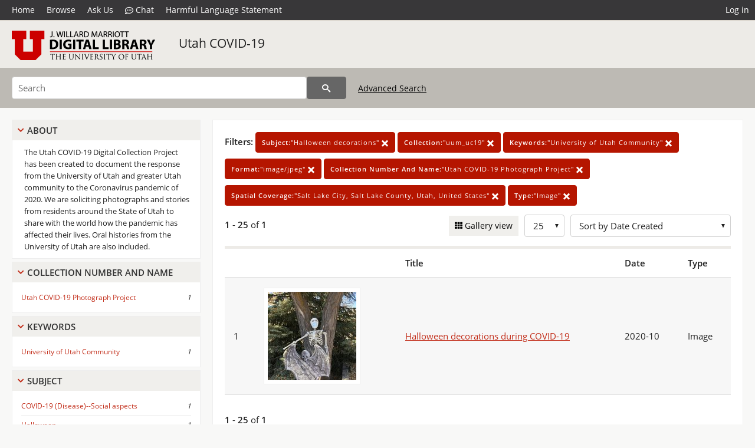

--- FILE ---
content_type: text/html; charset=UTF-8
request_url: https://collections.lib.utah.edu/search?facet_subject_t=%22Halloween+decorations%22&facet_setname_s=%22uum_uc19%22&facet_keywords_t=%22University+of+Utah+Community%22&facet_format_t=%22image%2Fjpeg%22&facet_collection_number_and_name_t=%22Utah+COVID-19+Photograph+Project%22&facet_spatial_coverage_t=%22Salt+Lake+City%2C+Salt+Lake+County%2C+Utah%2C+United+States%22&facet_type_t=%22Image%22&sort=created_tdt+desc
body_size: 4151
content:
<!doctype html>
<html lang="en">
	<head>
		<meta charset="utf-8">
		<meta name="viewport" content="width=device-width, initial-scale=1, shrink-to-fit=no">
		<title>Utah COVID-19 | University of Utah Marriott Library | J. Willard Marriott Digital Library</title>
		<link rel="shortcut icon" type="image/png" href="/favicon.png" />
		<link rel="stylesheet" type="text/css" href="/css/normalize.min.css?v=1">
		<link rel="stylesheet" type="text/css" href="/css/skeleton.min.css?v=1">
		<link rel="stylesheet" type="text/css" href="/css/icons.css?v=2">
		<link rel="stylesheet" type="text/css" href="/css/main.css?v=45">
		<link rel="stylesheet" type="text/css" href="/css/imagezoom.css?v=3">
		<link rel="stylesheet" type="text/css" href="/css/carousel.css?v=2">
		<link rel="stylesheet" type="text/css" href="/css/fonts.css?v=1">
		<link rel='stylesheet' type='text/css' href='/themes/dl/custom.css?v=1'>
<script src='/js/main.js?v=9'></script><script src='/js/slider.js?v=5'></script>
		<script>
			var _paq = window._paq = window._paq || [];
			_paq.push(['setCustomDimension', 1, 'uum_uc19']);
			_paq.push(["setDocumentTitle", document.domain + "/" + document.title]);
			_paq.push(['setDownloadClasses', 'download']);
			_paq.push(['trackPageView']);
			_paq.push(['enableLinkTracking']);
			(function() {
				var u="https://analytics.lib.utah.edu/";
				_paq.push(['setTrackerUrl', u+'matomo.php']);
				_paq.push(['setSiteId', '29']);
				var d=document, g=d.createElement('script'), s=d.getElementsByTagName('script')[0];
				g.async=true; g.defer=true; g.src=u+'matomo.js'; s.parentNode.insertBefore(g,s);
			})();

		</script>
		<noscript><p><img src="https://analytics.lib.utah.edu/matomo.php?idsite=29&amp;rec=1" style="border:0;" alt="" /></p></noscript>
		<script>log_stat({type:"2",});</script>
	</head>
	<body>
		<div class="header">
			<div class="nav">
				<div class="container-fluid">
					<ul class="main-nav">
<li><a href="/" >Home</a></li><li><a href="/browse" >Browse</a></li><li><a href="https://forms.lib.utah.edu/dl-feedback/" target="_blank">Ask Us</a></li><li><a href="#" onclick="window.open('https://libraryh3lp.com/chat/mlibs-queue@chat.libraryh3lp.com?skin=27584', 'AskUs', 'resizable=1,width=500,height=300'); return false;"><i class="icon-comment-dots" style="padding-bottom: 2px"></i> Chat</a></li><li><a href="https://lib.utah.edu/services/digital-library/index.php#tab7" target="_blank">Harmful Language Statement</a></li><li class="link_right"><a href="/login">Log in</a></li>					</ul>
				</div>
			</div>
		</div>
		<div class="main-header">
			<div class="container-fluid">
				<div>
<div class="collection-wrap"><a href="/" class="collection-logo"><img src="/themes/dl/logo.png?v=1" alt="logo" /></a><span class="collection-name dl"><a class="title_link" href="/search?facet_setname_s=uum_uc19">Utah COVID-19</a></span></div>				</div>
			</div>
		</div>
		<form action="/search" id="form_search" method="GET">
		<script>
		var search_defaults = {
			page       : 1,
			gallery    : 0,
			embargoed  : 0,
			q          : "",
			sq         : "",
			year_start : "",
			year_end   : "",
			rows       : 25,
			sort       : "rel",
			fd         : "title_t,date_t,type_t",
		};
		</script>
		<script src="/js/search.js?v=11"></script>
		<div class="main-search">
			<div class="container-fluid">
<div class='main-search-input'><input id='search_box' type='text' name='q' placeholder='Search' value=''/><input type='hidden' name='sq' value=''/><input type='hidden' name='fd' value='title_t,date_t,type_t'/><input type='hidden' name='rows' value='25'/><input type='hidden' name='sort' value='created_tdt desc'/><input type='hidden' name='page' value='1'/><input type='hidden' name='gallery' value='0'/><input type='hidden' name='embargoed' value='0'/><input type='hidden' name='year_start' value=''/><input type='hidden' name='year_end' value=''/><input type='hidden' name='facet_subject_t' value='&quot;Halloween decorations&quot;'/><input type='hidden' name='facet_setname_s' value='&quot;uum_uc19&quot;'/><input type='hidden' name='facet_keywords_t' value='&quot;University of Utah Community&quot;'/><input type='hidden' name='facet_format_t' value='&quot;image/jpeg&quot;'/><input type='hidden' name='facet_collection_number_and_name_t' value='&quot;Utah COVID-19 Photograph Project&quot;'/><input type='hidden' name='facet_spatial_coverage_t' value='&quot;Salt Lake City, Salt Lake County, Utah, United States&quot;'/><input type='hidden' name='facet_type_t' value='&quot;Image&quot;'/><button type='submit' class='submit-btn' title='Search' onclick='return before_search()'><i class='icon-search'></i></button><span class='advanced_search'><a href='/search/advanced'>Advanced Search</a></span></div>			</div>
		</div>
		</form>
<div class='toggle-facets'><a href='#' onclick='return toggle_refine()' id='toggle-link'>&nbsp;</a></div><div class='container-fluid'><div class='page'><div id='refine-search'>
		<div class='panel panel-default'>
			<div class='collapse-toggle panel-heading'>
				<h5 class='panel-title'>
					<a href='#' onclick="toggle_facet(this, 'facet_about'); return false;">About</a>
				</h5>
			</div>
			<div id='facet_about' class='panel-collapse'>
				<div class='about-body'>
					The Utah COVID-19 Digital Collection Project has been created to document the response from the University of Utah and greater Utah community to the Coronavirus pandemic of 2020. We are soliciting photographs and stories from residents around the State of Utah to share with the world how the pandemic has affected their lives. Oral histories from the University of Utah are also included.
				</div>
			</div>
		</div>
	<div class='panel panel-default'>
		<div class='collapse-toggle panel-heading '>
			<h5 class='panel-title'>
				<a href='#' onclick="toggle_facet(this, 'facet_facet_collection_number_and_name_t'); return false;">Collection Number And Name</a>
			</h5>
		</div>
	
	<div id='facet_facet_collection_number_and_name_t' class='panel-collapse' >
		<div class='panel-body'>
<ul class='facet-values'><li><span class='facet-label'><a href='/search?facet_collection_number_and_name_t=%22Utah+COVID-19+Photograph+Project%22&amp;facet_subject_t=%22Halloween+decorations%22&amp;facet_setname_s=%22uum_uc19%22&amp;facet_keywords_t=%22University+of+Utah+Community%22&amp;facet_format_t=%22image%2Fjpeg%22&amp;facet_spatial_coverage_t=%22Salt+Lake+City%2C+Salt+Lake+County%2C+Utah%2C+United+States%22&amp;facet_type_t=%22Image%22&amp;sort=created_tdt+desc'>Utah COVID-19 Photograph Project</a></span><span class='facet-count'>1</span></li></ul></div></div></div><div class='panel panel-default'>
		<div class='collapse-toggle panel-heading '>
			<h5 class='panel-title'>
				<a href='#' onclick="toggle_facet(this, 'facet_facet_keywords_t'); return false;">Keywords</a>
			</h5>
		</div>
	
	<div id='facet_facet_keywords_t' class='panel-collapse' >
		<div class='panel-body'>
<ul class='facet-values'><li><span class='facet-label'><a href='/search?facet_keywords_t=%22University+of+Utah+Community%22&amp;facet_subject_t=%22Halloween+decorations%22&amp;facet_setname_s=%22uum_uc19%22&amp;facet_format_t=%22image%2Fjpeg%22&amp;facet_collection_number_and_name_t=%22Utah+COVID-19+Photograph+Project%22&amp;facet_spatial_coverage_t=%22Salt+Lake+City%2C+Salt+Lake+County%2C+Utah%2C+United+States%22&amp;facet_type_t=%22Image%22&amp;sort=created_tdt+desc'>University of Utah Community</a></span><span class='facet-count'>1</span></li></ul></div></div></div><div class='panel panel-default'>
		<div class='collapse-toggle panel-heading '>
			<h5 class='panel-title'>
				<a href='#' onclick="toggle_facet(this, 'facet_facet_subject_t'); return false;">Subject</a>
			</h5>
		</div>
	
	<div id='facet_facet_subject_t' class='panel-collapse' >
		<div class='panel-body'>
<ul class='facet-values'><li><span class='facet-label'><a href='/search?facet_subject_t=%22COVID-19+%28Disease%29--Social+aspects%22&amp;facet_setname_s=%22uum_uc19%22&amp;facet_keywords_t=%22University+of+Utah+Community%22&amp;facet_format_t=%22image%2Fjpeg%22&amp;facet_collection_number_and_name_t=%22Utah+COVID-19+Photograph+Project%22&amp;facet_spatial_coverage_t=%22Salt+Lake+City%2C+Salt+Lake+County%2C+Utah%2C+United+States%22&amp;facet_type_t=%22Image%22&amp;sort=created_tdt+desc'>COVID-19 (Disease)--Social aspects</a></span><span class='facet-count'>1</span></li><li><span class='facet-label'><a href='/search?facet_subject_t=%22Halloween%22&amp;facet_setname_s=%22uum_uc19%22&amp;facet_keywords_t=%22University+of+Utah+Community%22&amp;facet_format_t=%22image%2Fjpeg%22&amp;facet_collection_number_and_name_t=%22Utah+COVID-19+Photograph+Project%22&amp;facet_spatial_coverage_t=%22Salt+Lake+City%2C+Salt+Lake+County%2C+Utah%2C+United+States%22&amp;facet_type_t=%22Image%22&amp;sort=created_tdt+desc'>Halloween</a></span><span class='facet-count'>1</span></li><li><span class='facet-label'><a href='/search?facet_subject_t=%22Halloween+decorations%22&amp;facet_setname_s=%22uum_uc19%22&amp;facet_keywords_t=%22University+of+Utah+Community%22&amp;facet_format_t=%22image%2Fjpeg%22&amp;facet_collection_number_and_name_t=%22Utah+COVID-19+Photograph+Project%22&amp;facet_spatial_coverage_t=%22Salt+Lake+City%2C+Salt+Lake+County%2C+Utah%2C+United+States%22&amp;facet_type_t=%22Image%22&amp;sort=created_tdt+desc'>Halloween decorations</a></span><span class='facet-count'>1</span></li></ul></div></div></div><div class='panel panel-default'>
		<div class='collapse-toggle panel-heading '>
			<h5 class='panel-title'>
				<a href='#' onclick="toggle_facet(this, 'facet_facet_spatial_coverage_t'); return false;">Spatial Coverage</a>
			</h5>
		</div>
	
	<div id='facet_facet_spatial_coverage_t' class='panel-collapse' >
		<div class='panel-body'>
<ul class='facet-values'><li><span class='facet-label'><a href='/search?facet_spatial_coverage_t=%22Salt+Lake+City%2C+Salt+Lake+County%2C+Utah%2C+United+States%22&amp;facet_subject_t=%22Halloween+decorations%22&amp;facet_setname_s=%22uum_uc19%22&amp;facet_keywords_t=%22University+of+Utah+Community%22&amp;facet_format_t=%22image%2Fjpeg%22&amp;facet_collection_number_and_name_t=%22Utah+COVID-19+Photograph+Project%22&amp;facet_type_t=%22Image%22&amp;sort=created_tdt+desc'>Salt Lake City, Salt Lake County, Utah, United States</a></span><span class='facet-count'>1</span></li></ul></div></div></div></div><div class='search-results-container'><div class='search-constraints'><strong>Filters: </strong><a href='/search?&amp;facet_setname_s=%22uum_uc19%22&amp;facet_keywords_t=%22University+of+Utah+Community%22&amp;facet_format_t=%22image%2Fjpeg%22&amp;facet_collection_number_and_name_t=%22Utah+COVID-19+Photograph+Project%22&amp;facet_spatial_coverage_t=%22Salt+Lake+City%2C+Salt+Lake+County%2C+Utah%2C+United+States%22&amp;facet_type_t=%22Image%22&amp;sort=created_tdt+desc' class='button button-primary' title='Remove'><strong>Subject:</strong>&quot;Halloween decorations&quot; <i class='icon-cross'></i></a><a href='/search?&amp;facet_subject_t=%22Halloween+decorations%22&amp;facet_keywords_t=%22University+of+Utah+Community%22&amp;facet_format_t=%22image%2Fjpeg%22&amp;facet_collection_number_and_name_t=%22Utah+COVID-19+Photograph+Project%22&amp;facet_spatial_coverage_t=%22Salt+Lake+City%2C+Salt+Lake+County%2C+Utah%2C+United+States%22&amp;facet_type_t=%22Image%22&amp;sort=created_tdt+desc' class='button button-primary' title='Remove'><strong>Collection:</strong>&quot;uum_uc19&quot; <i class='icon-cross'></i></a><a href='/search?&amp;facet_subject_t=%22Halloween+decorations%22&amp;facet_setname_s=%22uum_uc19%22&amp;facet_format_t=%22image%2Fjpeg%22&amp;facet_collection_number_and_name_t=%22Utah+COVID-19+Photograph+Project%22&amp;facet_spatial_coverage_t=%22Salt+Lake+City%2C+Salt+Lake+County%2C+Utah%2C+United+States%22&amp;facet_type_t=%22Image%22&amp;sort=created_tdt+desc' class='button button-primary' title='Remove'><strong>Keywords:</strong>&quot;University of Utah Community&quot; <i class='icon-cross'></i></a><a href='/search?&amp;facet_subject_t=%22Halloween+decorations%22&amp;facet_setname_s=%22uum_uc19%22&amp;facet_keywords_t=%22University+of+Utah+Community%22&amp;facet_collection_number_and_name_t=%22Utah+COVID-19+Photograph+Project%22&amp;facet_spatial_coverage_t=%22Salt+Lake+City%2C+Salt+Lake+County%2C+Utah%2C+United+States%22&amp;facet_type_t=%22Image%22&amp;sort=created_tdt+desc' class='button button-primary' title='Remove'><strong>Format:</strong>&quot;image/jpeg&quot; <i class='icon-cross'></i></a><a href='/search?&amp;facet_subject_t=%22Halloween+decorations%22&amp;facet_setname_s=%22uum_uc19%22&amp;facet_keywords_t=%22University+of+Utah+Community%22&amp;facet_format_t=%22image%2Fjpeg%22&amp;facet_spatial_coverage_t=%22Salt+Lake+City%2C+Salt+Lake+County%2C+Utah%2C+United+States%22&amp;facet_type_t=%22Image%22&amp;sort=created_tdt+desc' class='button button-primary' title='Remove'><strong>Collection Number And Name:</strong>&quot;Utah COVID-19 Photograph Project&quot; <i class='icon-cross'></i></a><a href='/search?&amp;facet_subject_t=%22Halloween+decorations%22&amp;facet_setname_s=%22uum_uc19%22&amp;facet_keywords_t=%22University+of+Utah+Community%22&amp;facet_format_t=%22image%2Fjpeg%22&amp;facet_collection_number_and_name_t=%22Utah+COVID-19+Photograph+Project%22&amp;facet_type_t=%22Image%22&amp;sort=created_tdt+desc' class='button button-primary' title='Remove'><strong>Spatial Coverage:</strong>&quot;Salt Lake City, Salt Lake County, Utah, United States&quot; <i class='icon-cross'></i></a><a href='/search?&amp;facet_subject_t=%22Halloween+decorations%22&amp;facet_setname_s=%22uum_uc19%22&amp;facet_keywords_t=%22University+of+Utah+Community%22&amp;facet_format_t=%22image%2Fjpeg%22&amp;facet_collection_number_and_name_t=%22Utah+COVID-19+Photograph+Project%22&amp;facet_spatial_coverage_t=%22Salt+Lake+City%2C+Salt+Lake+County%2C+Utah%2C+United+States%22&amp;sort=created_tdt+desc' class='button button-primary' title='Remove'><strong>Type:</strong>&quot;Image&quot; <i class='icon-cross'></i></a></div><div class='main-search-results'><div class='results-controls0'>
	<div class='page_entries'>
		<strong>1</strong> - <strong>25</strong> of <strong>1</strong>
	</div>
<div style='float:right'><div class='inline'><label class='view-btn'><input type='checkbox' id='form_gallery' name='gallery' value='1' onchange="change_form('gallery', this.checked + 0);" /> Gallery view</label></div><span class='sr-only'>Number of results to display per page</span><div class='inline left_pad'><select id='form_rows' name='rows' onchange="form_search.elements['page'].value=1; change_form('rows', this.value);"><option value='10'>10</option><option value='25' selected>25</option><option value='50'>50</option><option value='100'>100</option><option value='200'>200</option></select></div><div id='sort-dropdown' class='inline left_pad'><select id='form_sort' name='sort' onchange="change_form('sort', this.value);"'><option value='rel'>Sort by Relevance</option><option value='az_title asc'>Sort by Title A-Z</option><option value='az_title desc'>Sort by Title Z-A</option><option value='sort_date_t asc'>Sort by Date Ascending</option><option value='sort_date_t desc'>Sort by Date Descending</option><option value='modified_tdt asc'>Sort by Last Modified Ascending</option><option value='modified_tdt desc'>Sort by Last Modified Descending</option><option value='created_tdt desc' selected>Sort by Date Created</option></select></div></div></div></div><table class='table table-bordered'><tr><th></th><th></th><th>Title</th><th>Date</th><th>Type</th></tr><tr id='id1681614'><td>1</td><td><a href='/details?id=1681614' title='Thumbnail'><img alt='' class='thumb' src='/dl_thumbs/39/db/39db9fdcc8f1a9b32614a607b97bd18835d847d4.jpg'/></a></td><td><a href='/details?id=1681614'>Halloween decorations during COVID-19</a></td><td>2020-10</td><td>Image</td></tr></table><div class='main-search-results'><div class='results-controls1'>
	<div class='page_entries'>
		<strong>1</strong> - <strong>25</strong> of <strong>1</strong>
	</div>
</div></div></div></div></div><footer>
	<div class="container">
		<div class="row">
			<div class="twelve columns"><img src="/img/footer_logo_uu.png" alt="Marriott Digital Library Logo"></div>
		</div>
		<div class="row footer-4-col">
			<div class="three columns">
				<p><a href="https://lib.utah.edu">J. Willard Marriott Library</a></p>
				<p class="address"><a href="https://goo.gl/maps/JeLmHFGW5Te2xVrR9"> 295 S 1500 E <br>SLC UT 84112-0860 </a></p>
				<p><a href="https://forms.lib.utah.edu/dl-feedback"><i class="icon-envelope"></i> Contact Us </a></p>
				<p><i class="icon-phone"></i> 801.581.8558</p>
				<p>FAX: 801.585.3464</p>
			</div>
			<div class="three columns">
				<h6>J. Willard Marriott Library</h6>
				<ul>
					<li><a href="https://lib.utah.edu/services/digital-library/">Digital Library Services</a></li>
					<li><a href="https://lib.utah.edu/collections/special-collections/">Special Collections</a></li>
					<li><a href="https://lib.utah.edu/research/copyright.php">Copyright Resources</a></li>
										<li><a href="https://lib.utah.edu/services/digital-library/index.php#tab6">Terms of Use</a></li>
															<li><a href="https://lib.utah.edu/services/digital-library/index.php#tab7">Harmful Language Statement</a></li>
									</ul>
			</div>
			<div class="three columns">
				<h6>University of Utah Digital Projects</h6>
				<ul>
					<li><a href="https://collections.lib.utah.edu">Marriott Digital Library</a></li>
					<li><a href="https://newspapers.lib.utah.edu">Utah Digital Newspapers</a></li>
					<li><a href="https://exhibits.lib.utah.edu/s/home/page/home">Digital Exhibits</a></li>
					<li><a href="https://github.com/marriott-library/collections-as-data">Collections as Data</a></li>
					<li><a href="https://newsletter.lib.utah.edu/digital-library-news">Digital Library News</a></li>
					<li><a href="https://lib.utah.edu/digital-scholarship/">USpace Institutional Repository</a></li>
					<li><a href="https://hive.utah.edu">Hive Data Repository</a></li>
				</ul>
			</div>
			<div class="three columns">
				<h6>Related Digital Library Sites</h6>
				<ul>
					<li><a href="https://lib.utah.edu/services/digital-library/#tab5">Partner Institutions</a></li>
					<li><a href="https://mwdl.org">Mountain West Digital Library</a></li>
					<li><a href="https://dp.la">Digital Public Library of America</a></li>
				</ul>
			</div>
		</div>
		<div class="row sub-footer">
			<div class="four columns">
				<p>Copyright © J. Willard Marriott Library. All rights reserved.</p>
			</div>
			<div class="eight columns">
				<ul class="nav justify-content-end">
				<li class="nav-item"><a class="nav-link" href="http://www.utah.edu/privacy">Privacy</a>/</li>
				<li class="nav-item"><a class="nav-link" href="https://www.utah.edu/nondiscrimination/">Nondiscrimination &amp; Accessibility</a>/</li>
				<li class="nav-item"><a class="nav-link" href="https://safeu.utah.edu/">Safe U</a>/</li>
				<li class="nav-item"><a class="nav-link" href="http://www.utah.edu/disclaimer">Disclaimer</a>/</li>
				<li class="nav-item"><a class="nav-link" href="https://lib.utah.edu/info/policies.php">Policies</a></li>
				</ul>
			</div>
		</div>
	</div>
</footer>
	</body>
</html>
